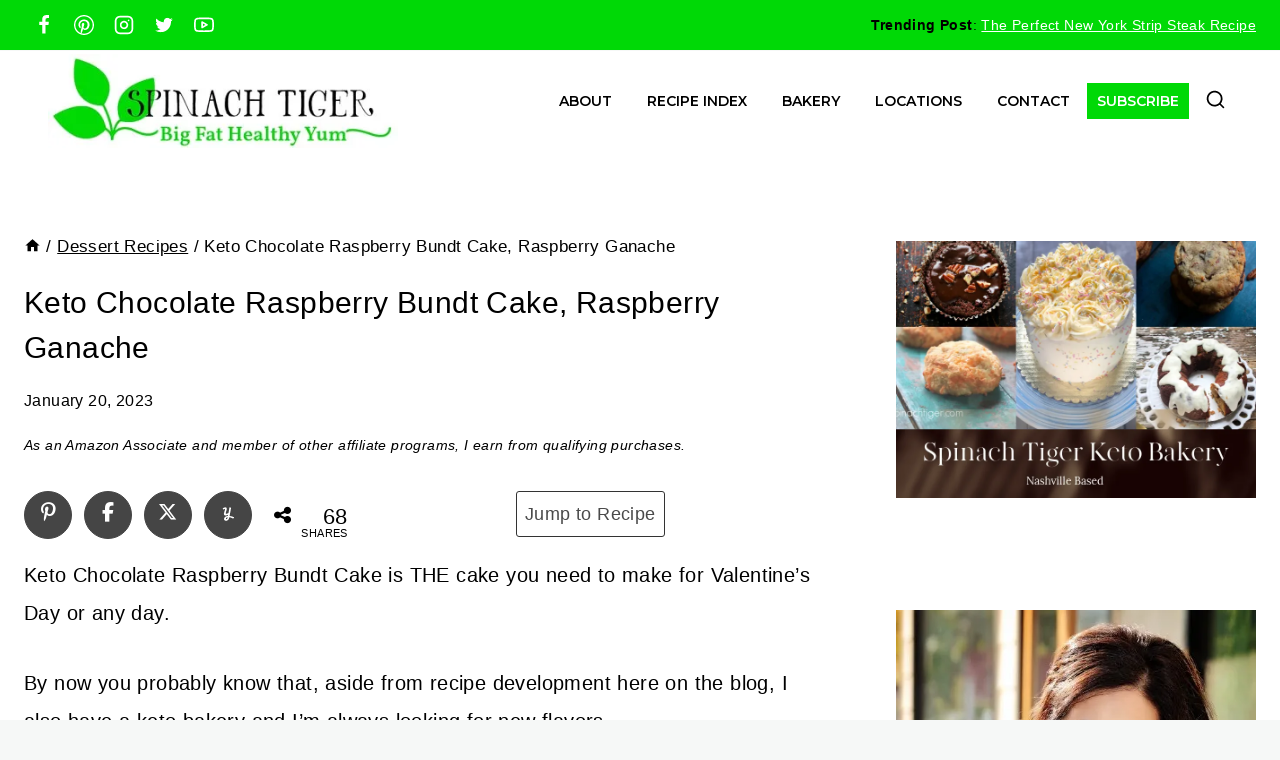

--- FILE ---
content_type: text/css; charset=utf-8
request_url: https://spinachtiger.com/wp-content/cache/min/1/wp-content/plugins/social-rocket-pro/core/assets/css/style.css?ver=1733925837
body_size: 2362
content:
.social-rocket-buttons,.social-rocket-buttons .social-rocket-button-anchor,.social-rocket-buttons .social-rocket-button-anchor:focus,.social-rocket-buttons .social-rocket-button-anchor:hover{margin:0;padding:0;border:0;box-shadow:none;-webkit-box-shadow:none;box-sizing:content-box;font:inherit;font-size:16px;font-family:Arial,"Helvetica Neue",Helvetica,sans-serif;outline:0;vertical-align:baseline}.social-rocket-inline-buttons{clear:both}.social-rocket-buttons .social-rocket-button{display:inline-block;line-height:29px;max-height:30px;text-align:center;vertical-align:middle;white-space:nowrap}.social-rocket-buttons .social-rocket-button-anchor,.social-rocket-buttons .social-rocket-button-anchor:focus,.social-rocket-buttons .social-rocket-button-anchor:hover{display:block;line-height:28px;padding:0 8px 0 8px;text-decoration:none!important}.social-rocket-buttons .social-rocket-button-icon{color:#fff;font-size:16px;font-style:normal;line-height:100%;margin:0 5px;min-width:20px;text-shadow:none!important;vertical-align:middle}.social-rocket-buttons .social-rocket-button-icon svg{margin-top:-1px;vertical-align:middle}.social-rocket-buttons .social-rocket-button-cta{color:#fff;font-size:13px;font-weight:400;margin:0 8px 0 5px;vertical-align:middle}.social-rocket-buttons .social-rocket-button-count{color:#fff;font-size:13px;font-weight:700;margin:0 8px 0 5px;vertical-align:middle}.social-rocket-inline-buttons .social-rocket-button-round .social-rocket-button-cta,.social-rocket-inline-buttons .social-rocket-button-round .social-rocket-button-count,.social-rocket-inline-buttons .social-rocket-button-square .social-rocket-button-cta,.social-rocket-inline-buttons .social-rocket-button-square .social-rocket-button-count{display:none}.social-rocket-inline-buttons .social-rocket-button-oval{-webkit-border-radius:16px;-moz-border-radius:16px;border-radius:16px}.social-rocket-inline-buttons .social-rocket-button-round{height:40px;width:40px;max-height:40px;-webkit-border-radius:50%;-moz-border-radius:50%;border-radius:50%}.social-rocket-inline-buttons .social-rocket-button-round .social-rocket-button-anchor,.social-rocket-inline-buttons .social-rocket-button-round .social-rocket-button-anchor:hover{padding:0;line-height:40px}.social-rocket-inline-buttons .social-rocket-button-square{height:40px;width:40px;max-height:40px}.social-rocket-inline-buttons .social-rocket-button-square .social-rocket-button-anchor,.social-rocket-inline-buttons .social-rocket-button-square .social-rocket-button-anchor:hover{padding:0;line-height:40px}.social-rocket-inline-buttons .social-rocket-buttons-heading{font-weight:700;margin-bottom:10px}.social-rocket-inline-buttons .social-rocket-shares-total{display:inline-block;line-height:30px;margin-bottom:10px;margin-right:10px;text-align:center;white-space:nowrap}.social-rocket-inline-buttons .social-rocket-shares-total i{margin-left:10px}.social-rocket-inline-buttons .social-rocket-shares-total-inner{display:inline-block;line-height:14px;margin-left:10px;margin-top:3px;text-align:right;vertical-align:bottom}.social-rocket-inline-buttons .social-rocket-shares-total-count{display:block;font-size:18px}.social-rocket-inline-buttons .social-rocket-shares-total-label{display:block;font-size:9px;text-transform:uppercase}.social-rocket-floating-buttons,.social-rocket-floating-buttons a,.social-rocket-floating-buttons a:hover{margin:0;padding:0;border:0;box-shadow:none;-webkit-box-shadow:none;box-sizing:border-box;font:inherit;font-size:16px;font-family:Arial,"Helvetica Neue",Helvetica,sans-serif;outline:0;vertical-align:baseline}.social-rocket-floating-buttons{position:fixed;z-index:9998}.social-rocket-floating-buttons.social-rocket-position-left{left:0}.social-rocket-floating-buttons.social-rocket-position-right{right:0}.social-rocket-floating-buttons.social-rocket-position-top{top:0}.social-rocket-floating-buttons.social-rocket-position-bottom{bottom:0}.social-rocket-floating-buttons.social-rocket-position-top,.social-rocket-floating-buttons.social-rocket-position-bottom{line-height:0;padding:0;text-align:center;width:100%}.social-rocket-floating-buttons.social-rocket-position-top .social-rocket-floating-button,.social-rocket-floating-buttons.social-rocket-position-bottom .social-rocket-floating-button{display:inline-block}.social-rocket-floating-buttons.social-rocket-vertical-position-top{top:0}.social-rocket-floating-buttons.social-rocket-vertical-position-center{top:30%}.social-rocket-floating-buttons.social-rocket-vertical-position-bottom{bottom:0}.admin-bar .social-rocket-floating-buttons.social-rocket-position-top,.admin-bar .social-rocket-floating-buttons.social-rocket-vertical-position-top{top:32px}@media screen and (max-width:782px){.admin-bar .social-rocket-floating-buttons.social-rocket-position-top,.admin-bar .social-rocket-floating-buttons.social-rocket-vertical-position-top{top:46px}#social-rocket-floating-buttons.social-rocket-no-mobile{display:none}}.social-rocket-floating-buttons .social-rocket-floating-button{box-shadow:none;box-sizing:content-box;color:#fff;cursor:pointer;line-height:50px;margin:0;padding:0;text-align:center;height:50px;width:50px;overflow:hidden;-moz-box-sizing:border-box;-moz-transition:all 0.15s ease-in;-webkit-transition:all 0.15s ease-in;-o-transition:all 0.15s ease-in;transition:all 0.15s ease-in}.social-rocket-floating-buttons .social-rocket-floating-button .social-rocket-floating-button-anchor{display:block;position:relative;color:#fff;margin:0;padding:0;text-decoration:none;width:100%;height:100%}.social-rocket-floating-buttons .social-rocket-floating-button .social-rocket-floating-button-anchor.social-rocket-has-count{line-height:35px}.social-rocket-floating-buttons .social-rocket-floating-button .social-rocket-floating-button-icon{color:#fff;display:inline-block;text-align:center}.social-rocket-floating-buttons .social-rocket-floating-button-cta{display:block;line-height:1;font-family:Arial,"Helvetica Neue",Helvetica,sans-serif;font-size:70%;position:absolute;bottom:0;width:100%}.social-rocket-floating-buttons .social-rocket-floating-button-count{display:block;line-height:1;font-family:Arial,"Helvetica Neue",Helvetica,sans-serif;font-size:70%;position:absolute;bottom:5px;width:100%}.social-rocket-floating-buttons .social-rocket-floating-button svg{vertical-align:middle}.social-rocket-floating-buttons.social-rocket-position-top .social-rocket-floating-button,.social-rocket-floating-buttons.social-rocket-position-bottom .social-rocket-floating-button{margin-bottom:0}.social-rocket-floating-buttons .social-rocket-floating-button.social-rocket-floating-button-oval,.social-rocket-floating-buttons .social-rocket-floating-button.social-rocket-floating-button-rectangle{height:auto;padding:0;text-align:left;width:auto}.social-rocket-floating-buttons .social-rocket-floating-button-oval .social-rocket-floating-button-anchor,.social-rocket-floating-buttons .social-rocket-floating-button-rectangle .social-rocket-floating-button-anchor{display:block;padding:0 8px 0 8px;line-height:30px;text-decoration:none!important}.social-rocket-floating-buttons .social-rocket-floating-button-oval .social-rocket-floating-button-anchor.social-rocket-has-count,.social-rocket-floating-buttons .social-rocket-floating-button-rectangle .social-rocket-floating-button-anchor.social-rocket-has-count{line-height:30px}.social-rocket-floating-buttons .social-rocket-floating-button-oval .social-rocket-floating-button-icon,.social-rocket-floating-buttons .social-rocket-floating-button-rectangle .social-rocket-floating-button-icon{font-size:16px;line-height:100%;margin:0 5px;min-width:20px;text-shadow:none!important;vertical-align:middle}.social-rocket-floating-buttons .social-rocket-floating-button-oval .social-rocket-floating-button-cta,.social-rocket-floating-buttons .social-rocket-floating-button-rectangle .social-rocket-floating-button-cta{color:#fff;bottom:unset;display:inline;font-size:13px;font-weight:400;line-height:100%;margin:0 8px 0 5px;position:initial;vertical-align:middle}.social-rocket-floating-buttons .social-rocket-floating-button-oval .social-rocket-floating-button-count,.social-rocket-floating-buttons .social-rocket-floating-button-rectangle .social-rocket-floating-button-count{bottom:unset;color:#fff;float:right;font-size:13px;font-weight:700;line-height:28px;margin:2px 8px 0 5px;position:initial;vertical-align:middle;width:auto}.social-rocket-floating-buttons .social-rocket-floating-button-oval{-webkit-border-radius:16px;-moz-border-radius:16px;border-radius:16px}.social-rocket-floating-buttons .social-rocket-floating-button-round{-webkit-border-radius:50%;-moz-border-radius:50%;border-radius:50%}.social-rocket-floating-buttons .social-rocket-shares-total{display:inline-block;height:50px;line-height:1em;margin:0 0 10px 0;min-width:50px;text-align:center;vertical-align:top;width:100%}.social-rocket-floating-buttons .social-rocket-shares-total i{font-size:16px;margin:5px auto 0 auto}.social-rocket-floating-buttons .social-rocket-shares-total-count{display:block;font-size:18px}.social-rocket-floating-buttons .social-rocket-shares-total-inner{line-height:14px;margin:5px auto;text-align:center}.social-rocket-floating-buttons .social-rocket-shares-total-label{display:block;font-size:9px;text-transform:uppercase}.social-rocket-floating-buttons.social-rocket-position-top .social-rocket-shares-total,.social-rocket-floating-buttons.social-rocket-position-bottom .social-rocket-shares-total{height:auto;line-height:1;margin-bottom:0;width:auto}.social-rocket-floating-buttons .social-rocket-shares-total.social-rocket-shares-total-oval,.social-rocket-floating-buttons .social-rocket-shares-total.social-rocket-shares-total-rectangle{text-align:left}.social-rocket-floating-buttons .social-rocket-shares-total.social-rocket-shares-total-oval i,.social-rocket-floating-buttons .social-rocket-shares-total.social-rocket-shares-total-rectangle i{line-height:30px;margin-bottom:0;margin-left:15px;margin-top:0;vertical-align:middle}.social-rocket-floating-buttons .social-rocket-shares-total-oval .social-rocket-shares-total-inner{display:inline-block;line-height:14px;margin-left:10px;text-align:right;vertical-align:bottom;float:right;margin-right:10px;margin-top:3px}.social-rocket-floating-buttons .social-rocket-shares-total-rectangle .social-rocket-shares-total-inner{display:inline-block;line-height:14px;margin-left:10px;text-align:right;vertical-align:bottom;float:right;margin-right:5px;margin-top:3px}.social-rocket-floating-buttons .social-rocket-shares-total-round .social-rocket-shares-total-inner,.social-rocket-floating-buttons .social-rocket-shares-total-square .social-rocket-shares-total-inner{display:block}.social-rocket-floating-buttons .social-rocket-shares-total-square .social-rocket-shares-total-count,.social-rocket-floating-buttons .social-rocket-shares-total-square i{font-size:12px}.social-rocket-floating-buttons .social-rocket-shares-total-square.no-total-icon .social-rocket-shares-total-inner{margin:12px auto 10px auto}.social-rocket-floating-buttons .social-rocket-shares-total-square.no-total-icon .social-rocket-shares-total-count{font-size:18px}@media only print{.social-rocket-floating-buttons{display:none}}.social-rocket-tweet{margin:0;padding:0;border:0;font-size:100%;font:inherit;vertical-align:baseline}.social-rocket-tweet a.social-rocket-tweet-anchor,.social-rocket-tweet a.social-rocket-tweet-anchor:focus,.social-rocket-tweet a.social-rocket-tweet-anchor:hover{box-shadow:none;text-decoration:none;color:inherit!important}.social-rocket-tweet{font-size:24px;font-weight:500;line-height:140%;margin:1em 0}.social-rocket-tweet a{display:block}.social-rocket-tweet a:hover>div{background-color:rgba(0,0,0,.05)}.social-rocket-tweet .social-rocket-tweet-quote{display:block;margin:0;padding:15px 30px 5px 30px}.social-rocket-tweet .social-rocket-tweet-cta{display:block;font-family:"Helvetica Neue",Helvetica,Arial,sans-serif;font-size:14px;font-weight:700;line-height:100%;margin:0;padding:5px 30px 15px 30px}.social-rocket-tweet .social-rocket-tweet-cta i{margin-left:12px}.social-rocket-_more{background-color:#e56228;border-color:#cc4f19}.social-rocket-_more:hover{background-color:#cc4f19;border-color:#9f3d14}.social-rocket-amazon{background-color:#323b43;border-color:#2d353c}.social-rocket-amazon:hover{background-color:#2d353c;border-color:#283036}.social-rocket-blogger{background-color:#f57d00;border-color:#dc7000}.social-rocket-blogger:hover{background-color:#dc7000;border-color:#c66500}.social-rocket-buffer{background-color:#323b43;border-color:#21272c}.social-rocket-buffer:hover{background-color:#21272c;border-color:#000}.social-rocket-copy{background-color:#787878;border-color:#666}.social-rocket-copy:hover{background-color:#666;border-color:#4d4d4d}.social-rocket-delicious{background-color:#39f;border-color:#2e89e5}.social-rocket-delicious:hover{background-color:#2e89e5;border-color:#297bce}.social-rocket-digg{background-color:#1a1a1a;border-color:#0d0d0d}.social-rocket-digg:hover{background-color:#0d0d0d;border-color:#000}.social-rocket-email{background-color:#ccc;border-color:#b3b3b3}.social-rocket-email:hover{background-color:#b3b3b3;border-color:#999}.social-rocket-evernote{background-color:#2dbe60;border-color:#0d9f40}.social-rocket-evernote:hover{background-color:#0d9f40;border-color:#0a762f}.social-rocket-facebook{background-color:#1877f2;border-color:#0d65d9}.social-rocket-facebook:hover{background-color:#0d65d9;border-color:#0a4fa9}.social-rocket-facebook_messenger{background-color:#0084ff;border-color:#0076e5}.social-rocket-facebook_messenger:hover{background-color:#0076e5;border-color:#006bce}.social-rocket-flipboard{background-color:#e12828;border-color:#ca1c1c}.social-rocket-flipboard:hover{background-color:#ca1c1c;border-color:#9d1515}.social-rocket-google_bookmarks{background-color:#4285f4;border-color:#2674f2}.social-rocket-google_bookmarks:hover{background-color:#2674f2;border-color:#0d5bd9}.social-rocket-hacker_news{background-color:#ff4000;border-color:#c30}.social-rocket-hacker_news:hover{background-color:#c30;border-color:#992600}.social-rocket-linkedin{background-color:#007bb6;border-color:#006999}.social-rocket-linkedin:hover{background-color:#006999;border-color:#004666}.social-rocket-like{background-color:#e83c4a;border-color:#d03642}.social-rocket-like:hover{background-color:#d03642;border-color:#bb313b}.social-rocket-line{background-color:#28c757;border-color:#22aa4b}.social-rocket-line:hover{background-color:#22aa4b;border-color:#198038}.social-rocket-livejournal{background-color:#004359;border-color:#00394d}.social-rocket-livejournal:hover{background-color:#00394d;border-color:#002633}.social-rocket-mix{background-color:#ff8226;border-color:#ff6a00}.social-rocket-mix:hover{background-color:#ff6a00;border-color:#c50}.social-rocket-myspace{background-color:#333;border-color:#2e2e2e}.social-rocket-myspace:hover{background-color:#2e2e2e;border-color:#292929}.social-rocket-pinterest{background-color:#bd081c;border-color:#930617}.social-rocket-pinterest:hover{background-color:#930617;border-color:#62040f}.social-rocket-print{background-color:#787878;border-color:#666}.social-rocket-print:hover{background-color:#666;border-color:#4d4d4d}.social-rocket-pocket{background-color:#ef4056;border-color:#ec1330}.social-rocket-pocket:hover{background-color:#ec1330;border-color:#b82e45}.social-rocket-reddit{background-color:#fe4403;border-color:#cb3701}.social-rocket-reddit:hover{background-color:#cb3701;border-color:#982901}.social-rocket-skype{background-color:#00aff0;border-color:#009dd8}.social-rocket-skype:hover{background-color:#009dd8;border-color:#008dc2}.social-rocket-sms{background-color:#787878;border-color:#666}.social-rocket-sms:hover{background-color:#666;border-color:#4d4d4d}.social-rocket-telegram{background-color:#08c;border-color:#069}.social-rocket-telegram:hover{background-color:#069;border-color:#046}.social-rocket-trello{background-color:#026aa7;border-color:#01507e}.social-rocket-trello:hover{background-color:#01507e;border-color:#01304c}.social-rocket-tumblr{background-color:#39475d;border-color:#27313f}.social-rocket-tumblr:hover{background-color:#27313f;border-color:#131820}.social-rocket-twitter{background-color:#000;border-color:#0d0d0d}.social-rocket-twitter:hover{background-color:#0d0d0d;border-color:#1a1a1a}.social-rocket-viber{background-color:#665cac;border-color:#5c539b}.social-rocket-viber:hover{background-color:#5c539b;border-color:#534b8b}.social-rocket-vkontakte{background-color:#4a76a8;border-color:#4872a3}.social-rocket-vkontakte:hover{background-color:#4872a3;border-color:#36577c}.social-rocket-weibo{background-color:#de0f17;border-color:#c70d15}.social-rocket-weibo:hover{background-color:#c70d15;border-color:#b30c13}.social-rocket-whatsapp{background-color:#25d366;border-color:#1fad53}.social-rocket-whatsapp:hover{background-color:#1fad53;border-color:#17823e}.social-rocket-xing{background-color:#026466;border-color:#025a5c}.social-rocket-xing:hover{background-color:#025a5c;border-color:#025153}.social-rocket-yahoo{background-color:#410093;border-color:#3a0084}.social-rocket-yahoo:hover{background-color:#3a0084;border-color:#340077}.social-rocket-yummly{background-color:#e06022;border-color:#c9561d}.social-rocket-yummly:hover{background-color:#c9561d;border-color:#9c4316}.social-rocket-hidden-pinterest-image{display:none!important}.social-rocket-more-buttons{background-color:#F8F8F8;border:1px solid #FBFBFB;border-radius:2px;box-shadow:0 0 5px rgba(0,0,0,.2);display:none;font-size:14px;font-weight:400;max-width:500px;padding:10px;position:absolute;z-index:9999}.social-rocket-more-buttons .social-rocket-button{display:block;margin-right:0!important}.social-rocket-more-buttons .social-rocket-button:last-child{margin-bottom:0!important}@media screen and (max-width:782px){.social-rocket-desktop-only{display:none}}@media screen and (min-width:783px){.social-rocket-mobile-only{display:none}}@media only print{.social-rocket-buttons,.social-rocket-buttons-heading{display:none}}